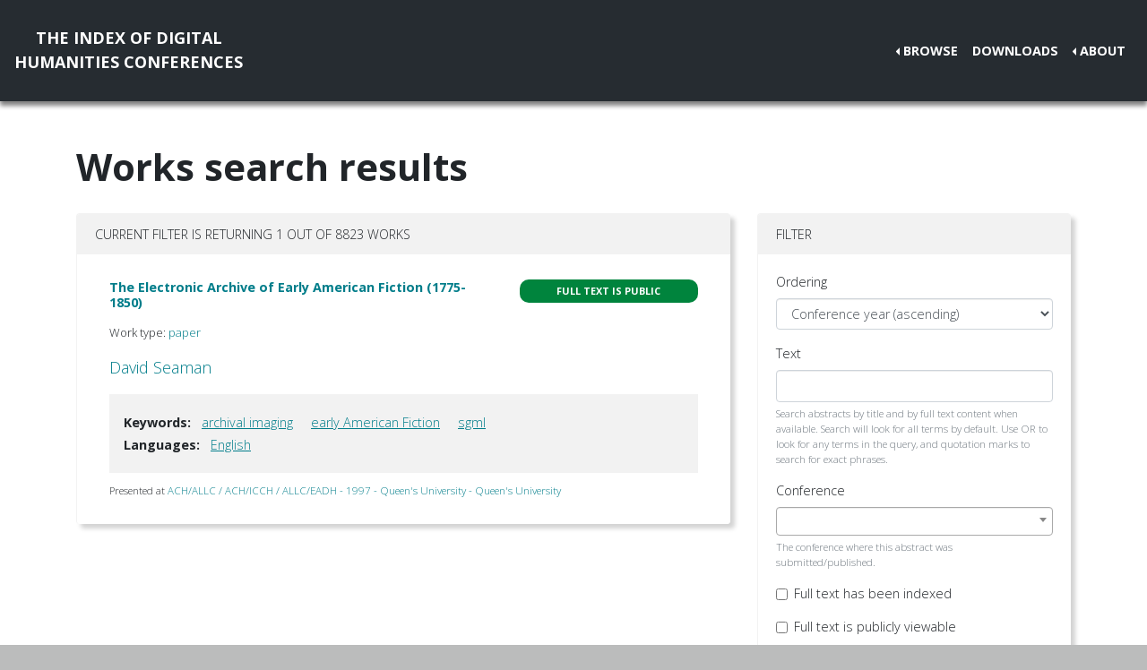

--- FILE ---
content_type: text/html; charset=utf-8
request_url: https://dh-abstracts.library.virginia.edu/works?keywords=6639
body_size: 4146
content:






<!doctype html>
<html lang="en">

  <head>

    <link rel="shortcut icon" href="/static/favicon.ico" />

    <meta charset="utf-8">
    <meta name="viewport" content="width=device-width, initial-scale=1, shrink-to-fit=no">

    <link rel="stylesheet" href="/static/CACHE/css/output.b3ab91336a18.css" type="text/css">
    <link rel="stylesheet" href="https://use.fontawesome.com/releases/v5.0.12/css/all.css"
      integrity="sha384-G0fIWCsCzJIMAVNQPfjH08cyYaUtMwjJwqiRKxxE/rx96Uroj1BtIQ6MLJuheaO9" crossorigin="anonymous">
    <link href="https://fonts.googleapis.com/css2?family=Open+Sans:ital,wght@0,300;0,700;1,300&display=swap"
      rel="stylesheet">
    
    


    <title>Index of DH Conferences - Works</title>
  </head>

  <body class="">
    

    <nav class="navbar navbar-expand-md navbar-dark py-4 nav-shadow mb-0">
      <a class="navbar-brand text-center" href="/">The Index of Digital<br />Humanities Conferences
        </r></a>
      <button class="navbar-toggler" type="button" data-toggle="collapse" data-target="#toggle-navbar"
        aria-controls="toggle-navbar" aria-expanded="false" aria-label="Toggle navigation">
        <span class="navbar-toggler-icon"></span>
      </button>
      <div class="collapse navbar-collapse" id="toggle-navbar">
        <ul class="navbar-nav ml-auto">
          <li class="nav-item dropdown dropleft">
            <a class="nav-link dropdown-toggle" href="#" id="navbarDropdown" role="button" data-toggle="dropdown"
              aria-haspopup="true" aria-expanded="false">Browse</a>
            <div class="dropdown-menu" aria-labelledby="navbarDropdown">
              <a class="dropdown-item" href="/works">Works</a>
              <a class="dropdown-item" href="/authors">Authors</a>
              <a class="dropdown-item" href="/conferences">Conferences</a>
            </div>
          </li>
          <li class="nav-item">
            <a class="nav-link" href="/downloads">Downloads</a>
          </li>
          <li class="nav-item dropdown dropleft">
            <a class="nav-link dropdown-toggle" href="#" id="navbarDropdown" role="button" data-toggle="dropdown"
              aria-haspopup="true" aria-expanded="false">About</a>
            <div class="dropdown-menu" aria-labelledby="navbarDropdown">
              
              <a class="dropdown-item" href="/pages/about/">About the Project</a>
              
              <a class="dropdown-item" href="/pages/colophon/">Colophon</a>
              
              <a class="dropdown-item" href="/pages/cv/">Publications and Presentations</a>
              
              <a class="dropdown-item" href="/pages/team/">Credits</a>
              
            </div>
          </li>
        </ul>
      </div>
    </nav>

    

    
<div class="container mt-5">
  

<h1>Works search results</h1>

<p>

</p>

<div class="container-fluid px-0">
  <div class="row">
    <div class="col-lg-8 order-12 order-lg-1">
      <div class="card my-2">
        
<div class="card-header d-flex justify-content-between">
  Current filter is returning 1 out of 8823 works
</div>
<ul class="list-group list-group-flush">
  
  <li class="list-group-item work"><div class="p-3">
  <div class="row">
    <div class="col-xl-8">
      <h6 class="mb-2 mr-1 flex-shrink-1">
        <a href="/works/8059">The Electronic Archive of Early American Fiction (1775-1850)</a>
      </h6>
    </div>
    <div class="col-xl-4">
      
      
      
      <span class="badge p-2 fts public" data-toggle="tooltip" data-placement="top"
        title="The full text for this work is indexed and public.">Full
        text is public</span>
      
      
      
    </div>
  </div>
  
  <p class="mt-2 work-type">
    Work type: <a href="/works?work_type=1">paper</a>
  </p>
  
  <p class="mt-0 authors">
    <a
      href="/authors/6809">David
      Seaman</a></p>

  

  
  <div class="work-facets-box p-3 my-2">
    
    <p><strong>Keywords:</strong> <a class="facet-link mx-2"
        href="/works?keywords=6639">archival imaging</a>
      <a class="facet-link mx-2"
        href="/works?keywords=6640">early American Fiction</a>
      <a class="facet-link mx-2"
        href="/works?keywords=6518">sgml</a>
      </p>
    

    

    
    <p><strong>Languages:</strong> <a class="facet-link mx-2"
        href="/works?languages=3188">English</a>
      </p>
    
  </div>
  

  <small class="my-2">
    Presented at <a href="/works?conference=25">
      
      ACH/ALLC / ACH/ICCH / ALLC/EADH -
      
      1997 -
      
      Queen&#x27;s University
      
      
      - Queen&#x27;s University
      
    </a>
  </small>
</div>
</li>
  
</ul>

        
      </div>
    </div>

    <div class="col-lg-4 order-1 order-lg-12">
      
      
      <div class="card my-2">
        <div class="card-header navbar navbar-light">
          <span>Filter</span>
          <button class="d-lg-none navbar-toggler" type="button" data-toggle="collapse" aria-expanded="false"
            aria-controls="filter-collapse" data-target="#filter-collapse" aria-label="Toggle filter">
            <span class="navbar-toggler-icon"></span>
          </button>
        </div>
        <div class="card-body collapse" id="filter-collapse">
          


<form action="/works" method="get">
  

<div id="div_id_ordering" class="form-group"> <label for="id_ordering" class="">
                Ordering
            </label> <div class=""> <select name="ordering" class="select form-control" id="id_ordering"> <option value="year">Conference year (ascending)</option> <option value="-year">Conference year (descending)</option> <option value="rank">Text search relevance</option> <option value="title">Title (A-Z)</option> <option value="-title">Title (Z-A)</option> <option value="last_name">Last name of first author (A-Z)</option> <option value="-last_name">Last name of first author (Z-A)</option>

</select> </div> </div> <div id="div_id_text" class="form-group"> <label for="id_text" class="">
                Text
            </label> <div class=""> <input type="text" name="text" maxlength="500" class="textinput textInput form-control" id="id_text"> <small id="hint_id_text" class="form-text text-muted">Search abstracts by title and by full text content when available. Search will look for all terms by default. Use OR to look for any terms in the query, and quotation marks to search for exact phrases.</small> </div> </div> <div id="div_id_conference" class="form-group"> <label for="id_conference" class="">
                Conference
            </label> <div class=""> <select name="conference" class="modelselect2 form-control" id="id_conference" data-autocomplete-light-language="en" data-autocomplete-light-url="/conference-autocomplete" data-autocomplete-light-function="select2"> <option value="" selected>---------</option>

</select> <small id="hint_id_conference" class="form-text text-muted">The conference where this abstract was submitted/published.</small> </div> </div> <div class="form-group"> <div id="div_id_full_text_available" class="form-check"> <input type="checkbox" name="full_text_available" class="checkboxinput form-check-input" id="id_full_text_available"> <label for="id_full_text_available" class="form-check-label">
                    Full text has been indexed
                </label> </div> </div> <div class="form-group"> <div id="div_id_full_text_viewable" class="form-check"> <input type="checkbox" name="full_text_viewable" class="checkboxinput form-check-input" id="id_full_text_viewable"> <label for="id_full_text_viewable" class="form-check-label">
                    Full text is publicly viewable
                </label> </div> </div> <div id="div_id_work_type" class="form-group"> <label for="id_work_type" class="">
                Work type
            </label> <div class=""> <select name="work_type" class="select form-control" id="id_work_type"> <option value="" selected>---------</option> <option value="8">keynote / plenary</option> <option value="24">lightning talk</option> <option value="25">moderated discussion / birds of a feather (BoF)</option> <option value="23">multipaper session</option> <option value="3">panel / roundtable</option> <option value="1">paper</option> <option value="10">paper, specified &quot;long paper&quot;</option> <option value="9">paper, specified &quot;short paper&quot;</option> <option value="2">poster / demo / art installation</option> <option value="15">workshop / tutorial</option>

</select> <small id="hint_id_work_type" class="form-text text-muted">Abstracts may belong to one type that has been defined by editors based on a survey of all the abstracts in this collection, e.g. "poster", "workshop", "long paper".</small> </div> </div> <div id="div_id_author" class="form-group"> <label for="id_author" class="">
                Author
            </label> <div class=""> <select name="author" data-html class="modelselect2multiple form-control" id="id_author" data-autocomplete-light-language="en" data-autocomplete-light-url="/author-autocomplete" data-autocomplete-light-function="select2" multiple>
</select> <small id="hint_id_author" class="form-text text-muted">Abstract authorship must include this person</small> </div> </div> <div id="div_id_institution" class="form-group"> <label for="id_institution" class="">
                Institution
            </label> <div class=""> <select name="institution" data-html class="modelselect2multiple form-control" id="id_institution" data-autocomplete-light-language="en" data-autocomplete-light-url="/institution-autocomplete" data-autocomplete-light-function="select2" multiple>
</select> <small id="hint_id_institution" class="form-text text-muted">Works having at least one author belonging to ANY of the selected institutions.</small> </div> </div> <div id="div_id_affiliation" class="form-group"> <label for="id_affiliation" class="">
                Affiliation
            </label> <div class=""> <select name="affiliation" data-html class="modelselect2multiple form-control" id="id_affiliation" data-autocomplete-light-language="en" data-autocomplete-light-url="/affiliation-autocomplete" data-autocomplete-light-function="select2" multiple>
</select> <small id="hint_id_affiliation" class="form-text text-muted">Works having at least one author belonging to a specific department or other center within a larger institution.</small> </div> </div> <div id="div_id_keywords" class="form-group"> <label for="id_keywords" class="">
                Keywords
            </label> <div class=""> <select name="keywords" data-html class="modelselect2multiple form-control" id="id_keywords" data-autocomplete-light-language="en" data-autocomplete-light-url="/keyword-autocomplete" data-autocomplete-light-function="select2" multiple> <option value="6639" selected>archival imaging</option>

</select> <small id="hint_id_keywords" class="form-text text-muted">Optional keywords that are supplied by authors during submission. (Matches ANY of the keywords)</small> </div> </div> <div id="div_id_languages" class="form-group"> <label for="id_languages" class="">
                Languages
            </label> <div class=""> <select name="languages" data-html class="modelselect2multiple form-control" id="id_languages" data-autocomplete-light-language="en" data-autocomplete-light-url="/language-autocomplete" data-autocomplete-light-function="select2" multiple>
</select> <small id="hint_id_languages" class="form-text text-muted">The language(s) of the text of an abstract (not to be confused with e.g. 'English' as a keyword, where the topic of the abstract concerns English.)  (Matches ANY of the languages)</small> </div> </div> <div id="div_id_topics" class="form-group"> <label for="id_topics" class="">
                Topics
            </label> <div class=""> <select name="topics" data-html class="modelselect2multiple form-control" id="id_topics" data-autocomplete-light-language="en" data-autocomplete-light-url="/topic-autocomplete" data-autocomplete-light-function="select2" multiple>
</select> <small id="hint_id_topics" class="form-text text-muted">Optional topics from a conference-specific controlled vocabulary. (Matches ANY of the topics)</small> </div> </div>

  <div class="form-group">
    <button type="submit" class="btn btn-primary mb-2">Filter</button>
    <a class="btn btn-secondary mb-2" href="/works" role="button">Reset</a>
  </div>
</form>

        </div>
      </div>
    </div>
  </div>
</div>


</div>


    <nav class="navbar navbar-expand-md sticky-bottom navbar-dark bg-dark">
      <ul class="navbar-nav mr-md-auto">
        
      </ul>
      <li class="navbar-text">
        <a href="https://github.com/cmu-lib/dhweb_app">Website code</a> ©
        <a href="https://library.cmu.edu/">Carnegie Mellon University
          Libraries</a>, 2020
      </li>
    </nav>
    
    <nav class="navbar navbar-expand-md sticky-bottom navbar-dark login-nav py-0">
      <ul class="navbar-nav ml-md-auto">
        <li class="nav-item">
          <a class="nav-link" href="/accounts/login/?next=/">Administrator Log In</a>
        </li>
      </ul>
      </li>
    </nav>
    

  </body>

  <script src="/static/js/jquery-3.4.1.min.js"></script>
  <script src="/static/js/bootstrap.bundle.min.js"></script>

  
<link href="/static/admin/css/vendor/select2/select2.css" type="text/css" media="screen" rel="stylesheet">
<link href="/static/admin/css/autocomplete.css" type="text/css" media="screen" rel="stylesheet">
<link href="/static/autocomplete_light/select2.css" type="text/css" media="screen" rel="stylesheet">
<script type="text/javascript" src="/static/autocomplete_light/jquery.init.js"></script>
<script type="text/javascript" src="/static/admin/js/vendor/select2/select2.full.js"></script>
<script type="text/javascript" src="/static/autocomplete_light/autocomplete.init.js"></script>
<script type="text/javascript" src="/static/autocomplete_light/forward.js"></script>
<script type="text/javascript" src="/static/autocomplete_light/select2.js"></script>
<script type="text/javascript" src="/static/autocomplete_light/jquery.post-setup.js"></script>


<script>
  // Update desired ordering to text relevance if an entry is made to the text search box
  $("#id_text").on("input", function () {
    $("#id_ordering").val("rank");
  })

  // Activate tooltips
  $(function () {
    $('[data-toggle="tooltip"]').tooltip()
  })
</script>


</html>
